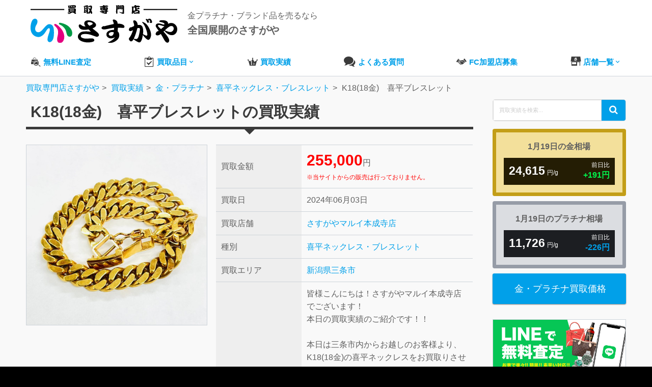

--- FILE ---
content_type: text/html; charset=UTF-8
request_url: https://sasugaya.jp/item/gold-platinum/kihei-necklace/198868/
body_size: 71187
content:
<!DOCTYPE html>
<html lang="ja">
<head>
	<!-- Google Tag Manager -->
	<script>(function(w,d,s,l,i){w[l]=w[l]||[];w[l].push({'gtm.start':
	new Date().getTime(),event:'gtm.js'});var f=d.getElementsByTagName(s)[0],
	j=d.createElement(s),dl=l!='dataLayer'?'&l='+l:'';j.async=true;j.src=
	'https://www.googletagmanager.com/gtm.js?id='+i+dl;f.parentNode.insertBefore(j,f);
	})(window,document,'script','dataLayer','GTM-PS8L2FJZ');</script>
	<!-- End Google Tag Manager -->
	<!-- Google Tag Manager -->
	<script>(function(w,d,s,l,i){w[l]=w[l]||[];w[l].push({'gtm.start':
	new Date().getTime(),event:'gtm.js'});var f=d.getElementsByTagName(s)[0],
	j=d.createElement(s),dl=l!='dataLayer'?'&l='+l:'';j.async=true;j.src=
	'https://www.googletagmanager.com/gtm.js?id='+i+dl;f.parentNode.insertBefore(j,f);
	})(window,document,'script','dataLayer','GTM-WMBKLLR');</script>
	<!-- End Google Tag Manager -->

		<title>K18(18金)　喜平ブレスレットの買取実績 | 買取専門店さすがや</title>
<meta name='robots' content='max-image-preview:large' />
<link rel="alternate" title="oEmbed (JSON)" type="application/json+oembed" href="https://sasugaya.jp/wp-json/oembed/1.0/embed?url=https%3A%2F%2Fsasugaya.jp%2Fitem%2Fgold-platinum%2Fkihei-necklace%2F198868%2F" />
<link rel="alternate" title="oEmbed (XML)" type="text/xml+oembed" href="https://sasugaya.jp/wp-json/oembed/1.0/embed?url=https%3A%2F%2Fsasugaya.jp%2Fitem%2Fgold-platinum%2Fkihei-necklace%2F198868%2F&#038;format=xml" />
<style id='wp-img-auto-sizes-contain-inline-css' type='text/css'>
img:is([sizes=auto i],[sizes^="auto," i]){contain-intrinsic-size:3000px 1500px}
/*# sourceURL=wp-img-auto-sizes-contain-inline-css */
</style>
<style id='wp-block-library-inline-css' type='text/css'>
:root{--wp-block-synced-color:#7a00df;--wp-block-synced-color--rgb:122,0,223;--wp-bound-block-color:var(--wp-block-synced-color);--wp-editor-canvas-background:#ddd;--wp-admin-theme-color:#007cba;--wp-admin-theme-color--rgb:0,124,186;--wp-admin-theme-color-darker-10:#006ba1;--wp-admin-theme-color-darker-10--rgb:0,107,160.5;--wp-admin-theme-color-darker-20:#005a87;--wp-admin-theme-color-darker-20--rgb:0,90,135;--wp-admin-border-width-focus:2px}@media (min-resolution:192dpi){:root{--wp-admin-border-width-focus:1.5px}}.wp-element-button{cursor:pointer}:root .has-very-light-gray-background-color{background-color:#eee}:root .has-very-dark-gray-background-color{background-color:#313131}:root .has-very-light-gray-color{color:#eee}:root .has-very-dark-gray-color{color:#313131}:root .has-vivid-green-cyan-to-vivid-cyan-blue-gradient-background{background:linear-gradient(135deg,#00d084,#0693e3)}:root .has-purple-crush-gradient-background{background:linear-gradient(135deg,#34e2e4,#4721fb 50%,#ab1dfe)}:root .has-hazy-dawn-gradient-background{background:linear-gradient(135deg,#faaca8,#dad0ec)}:root .has-subdued-olive-gradient-background{background:linear-gradient(135deg,#fafae1,#67a671)}:root .has-atomic-cream-gradient-background{background:linear-gradient(135deg,#fdd79a,#004a59)}:root .has-nightshade-gradient-background{background:linear-gradient(135deg,#330968,#31cdcf)}:root .has-midnight-gradient-background{background:linear-gradient(135deg,#020381,#2874fc)}:root{--wp--preset--font-size--normal:16px;--wp--preset--font-size--huge:42px}.has-regular-font-size{font-size:1em}.has-larger-font-size{font-size:2.625em}.has-normal-font-size{font-size:var(--wp--preset--font-size--normal)}.has-huge-font-size{font-size:var(--wp--preset--font-size--huge)}.has-text-align-center{text-align:center}.has-text-align-left{text-align:left}.has-text-align-right{text-align:right}.has-fit-text{white-space:nowrap!important}#end-resizable-editor-section{display:none}.aligncenter{clear:both}.items-justified-left{justify-content:flex-start}.items-justified-center{justify-content:center}.items-justified-right{justify-content:flex-end}.items-justified-space-between{justify-content:space-between}.screen-reader-text{border:0;clip-path:inset(50%);height:1px;margin:-1px;overflow:hidden;padding:0;position:absolute;width:1px;word-wrap:normal!important}.screen-reader-text:focus{background-color:#ddd;clip-path:none;color:#444;display:block;font-size:1em;height:auto;left:5px;line-height:normal;padding:15px 23px 14px;text-decoration:none;top:5px;width:auto;z-index:100000}html :where(.has-border-color){border-style:solid}html :where([style*=border-top-color]){border-top-style:solid}html :where([style*=border-right-color]){border-right-style:solid}html :where([style*=border-bottom-color]){border-bottom-style:solid}html :where([style*=border-left-color]){border-left-style:solid}html :where([style*=border-width]){border-style:solid}html :where([style*=border-top-width]){border-top-style:solid}html :where([style*=border-right-width]){border-right-style:solid}html :where([style*=border-bottom-width]){border-bottom-style:solid}html :where([style*=border-left-width]){border-left-style:solid}html :where(img[class*=wp-image-]){height:auto;max-width:100%}:where(figure){margin:0 0 1em}html :where(.is-position-sticky){--wp-admin--admin-bar--position-offset:var(--wp-admin--admin-bar--height,0px)}@media screen and (max-width:600px){html :where(.is-position-sticky){--wp-admin--admin-bar--position-offset:0px}}

/*# sourceURL=wp-block-library-inline-css */
</style><style id='global-styles-inline-css' type='text/css'>
:root{--wp--preset--aspect-ratio--square: 1;--wp--preset--aspect-ratio--4-3: 4/3;--wp--preset--aspect-ratio--3-4: 3/4;--wp--preset--aspect-ratio--3-2: 3/2;--wp--preset--aspect-ratio--2-3: 2/3;--wp--preset--aspect-ratio--16-9: 16/9;--wp--preset--aspect-ratio--9-16: 9/16;--wp--preset--color--black: #000000;--wp--preset--color--cyan-bluish-gray: #abb8c3;--wp--preset--color--white: #ffffff;--wp--preset--color--pale-pink: #f78da7;--wp--preset--color--vivid-red: #cf2e2e;--wp--preset--color--luminous-vivid-orange: #ff6900;--wp--preset--color--luminous-vivid-amber: #fcb900;--wp--preset--color--light-green-cyan: #7bdcb5;--wp--preset--color--vivid-green-cyan: #00d084;--wp--preset--color--pale-cyan-blue: #8ed1fc;--wp--preset--color--vivid-cyan-blue: #0693e3;--wp--preset--color--vivid-purple: #9b51e0;--wp--preset--gradient--vivid-cyan-blue-to-vivid-purple: linear-gradient(135deg,rgb(6,147,227) 0%,rgb(155,81,224) 100%);--wp--preset--gradient--light-green-cyan-to-vivid-green-cyan: linear-gradient(135deg,rgb(122,220,180) 0%,rgb(0,208,130) 100%);--wp--preset--gradient--luminous-vivid-amber-to-luminous-vivid-orange: linear-gradient(135deg,rgb(252,185,0) 0%,rgb(255,105,0) 100%);--wp--preset--gradient--luminous-vivid-orange-to-vivid-red: linear-gradient(135deg,rgb(255,105,0) 0%,rgb(207,46,46) 100%);--wp--preset--gradient--very-light-gray-to-cyan-bluish-gray: linear-gradient(135deg,rgb(238,238,238) 0%,rgb(169,184,195) 100%);--wp--preset--gradient--cool-to-warm-spectrum: linear-gradient(135deg,rgb(74,234,220) 0%,rgb(151,120,209) 20%,rgb(207,42,186) 40%,rgb(238,44,130) 60%,rgb(251,105,98) 80%,rgb(254,248,76) 100%);--wp--preset--gradient--blush-light-purple: linear-gradient(135deg,rgb(255,206,236) 0%,rgb(152,150,240) 100%);--wp--preset--gradient--blush-bordeaux: linear-gradient(135deg,rgb(254,205,165) 0%,rgb(254,45,45) 50%,rgb(107,0,62) 100%);--wp--preset--gradient--luminous-dusk: linear-gradient(135deg,rgb(255,203,112) 0%,rgb(199,81,192) 50%,rgb(65,88,208) 100%);--wp--preset--gradient--pale-ocean: linear-gradient(135deg,rgb(255,245,203) 0%,rgb(182,227,212) 50%,rgb(51,167,181) 100%);--wp--preset--gradient--electric-grass: linear-gradient(135deg,rgb(202,248,128) 0%,rgb(113,206,126) 100%);--wp--preset--gradient--midnight: linear-gradient(135deg,rgb(2,3,129) 0%,rgb(40,116,252) 100%);--wp--preset--font-size--small: 13px;--wp--preset--font-size--medium: 20px;--wp--preset--font-size--large: 36px;--wp--preset--font-size--x-large: 42px;--wp--preset--spacing--20: 0.44rem;--wp--preset--spacing--30: 0.67rem;--wp--preset--spacing--40: 1rem;--wp--preset--spacing--50: 1.5rem;--wp--preset--spacing--60: 2.25rem;--wp--preset--spacing--70: 3.38rem;--wp--preset--spacing--80: 5.06rem;--wp--preset--shadow--natural: 6px 6px 9px rgba(0, 0, 0, 0.2);--wp--preset--shadow--deep: 12px 12px 50px rgba(0, 0, 0, 0.4);--wp--preset--shadow--sharp: 6px 6px 0px rgba(0, 0, 0, 0.2);--wp--preset--shadow--outlined: 6px 6px 0px -3px rgb(255, 255, 255), 6px 6px rgb(0, 0, 0);--wp--preset--shadow--crisp: 6px 6px 0px rgb(0, 0, 0);}:where(.is-layout-flex){gap: 0.5em;}:where(.is-layout-grid){gap: 0.5em;}body .is-layout-flex{display: flex;}.is-layout-flex{flex-wrap: wrap;align-items: center;}.is-layout-flex > :is(*, div){margin: 0;}body .is-layout-grid{display: grid;}.is-layout-grid > :is(*, div){margin: 0;}:where(.wp-block-columns.is-layout-flex){gap: 2em;}:where(.wp-block-columns.is-layout-grid){gap: 2em;}:where(.wp-block-post-template.is-layout-flex){gap: 1.25em;}:where(.wp-block-post-template.is-layout-grid){gap: 1.25em;}.has-black-color{color: var(--wp--preset--color--black) !important;}.has-cyan-bluish-gray-color{color: var(--wp--preset--color--cyan-bluish-gray) !important;}.has-white-color{color: var(--wp--preset--color--white) !important;}.has-pale-pink-color{color: var(--wp--preset--color--pale-pink) !important;}.has-vivid-red-color{color: var(--wp--preset--color--vivid-red) !important;}.has-luminous-vivid-orange-color{color: var(--wp--preset--color--luminous-vivid-orange) !important;}.has-luminous-vivid-amber-color{color: var(--wp--preset--color--luminous-vivid-amber) !important;}.has-light-green-cyan-color{color: var(--wp--preset--color--light-green-cyan) !important;}.has-vivid-green-cyan-color{color: var(--wp--preset--color--vivid-green-cyan) !important;}.has-pale-cyan-blue-color{color: var(--wp--preset--color--pale-cyan-blue) !important;}.has-vivid-cyan-blue-color{color: var(--wp--preset--color--vivid-cyan-blue) !important;}.has-vivid-purple-color{color: var(--wp--preset--color--vivid-purple) !important;}.has-black-background-color{background-color: var(--wp--preset--color--black) !important;}.has-cyan-bluish-gray-background-color{background-color: var(--wp--preset--color--cyan-bluish-gray) !important;}.has-white-background-color{background-color: var(--wp--preset--color--white) !important;}.has-pale-pink-background-color{background-color: var(--wp--preset--color--pale-pink) !important;}.has-vivid-red-background-color{background-color: var(--wp--preset--color--vivid-red) !important;}.has-luminous-vivid-orange-background-color{background-color: var(--wp--preset--color--luminous-vivid-orange) !important;}.has-luminous-vivid-amber-background-color{background-color: var(--wp--preset--color--luminous-vivid-amber) !important;}.has-light-green-cyan-background-color{background-color: var(--wp--preset--color--light-green-cyan) !important;}.has-vivid-green-cyan-background-color{background-color: var(--wp--preset--color--vivid-green-cyan) !important;}.has-pale-cyan-blue-background-color{background-color: var(--wp--preset--color--pale-cyan-blue) !important;}.has-vivid-cyan-blue-background-color{background-color: var(--wp--preset--color--vivid-cyan-blue) !important;}.has-vivid-purple-background-color{background-color: var(--wp--preset--color--vivid-purple) !important;}.has-black-border-color{border-color: var(--wp--preset--color--black) !important;}.has-cyan-bluish-gray-border-color{border-color: var(--wp--preset--color--cyan-bluish-gray) !important;}.has-white-border-color{border-color: var(--wp--preset--color--white) !important;}.has-pale-pink-border-color{border-color: var(--wp--preset--color--pale-pink) !important;}.has-vivid-red-border-color{border-color: var(--wp--preset--color--vivid-red) !important;}.has-luminous-vivid-orange-border-color{border-color: var(--wp--preset--color--luminous-vivid-orange) !important;}.has-luminous-vivid-amber-border-color{border-color: var(--wp--preset--color--luminous-vivid-amber) !important;}.has-light-green-cyan-border-color{border-color: var(--wp--preset--color--light-green-cyan) !important;}.has-vivid-green-cyan-border-color{border-color: var(--wp--preset--color--vivid-green-cyan) !important;}.has-pale-cyan-blue-border-color{border-color: var(--wp--preset--color--pale-cyan-blue) !important;}.has-vivid-cyan-blue-border-color{border-color: var(--wp--preset--color--vivid-cyan-blue) !important;}.has-vivid-purple-border-color{border-color: var(--wp--preset--color--vivid-purple) !important;}.has-vivid-cyan-blue-to-vivid-purple-gradient-background{background: var(--wp--preset--gradient--vivid-cyan-blue-to-vivid-purple) !important;}.has-light-green-cyan-to-vivid-green-cyan-gradient-background{background: var(--wp--preset--gradient--light-green-cyan-to-vivid-green-cyan) !important;}.has-luminous-vivid-amber-to-luminous-vivid-orange-gradient-background{background: var(--wp--preset--gradient--luminous-vivid-amber-to-luminous-vivid-orange) !important;}.has-luminous-vivid-orange-to-vivid-red-gradient-background{background: var(--wp--preset--gradient--luminous-vivid-orange-to-vivid-red) !important;}.has-very-light-gray-to-cyan-bluish-gray-gradient-background{background: var(--wp--preset--gradient--very-light-gray-to-cyan-bluish-gray) !important;}.has-cool-to-warm-spectrum-gradient-background{background: var(--wp--preset--gradient--cool-to-warm-spectrum) !important;}.has-blush-light-purple-gradient-background{background: var(--wp--preset--gradient--blush-light-purple) !important;}.has-blush-bordeaux-gradient-background{background: var(--wp--preset--gradient--blush-bordeaux) !important;}.has-luminous-dusk-gradient-background{background: var(--wp--preset--gradient--luminous-dusk) !important;}.has-pale-ocean-gradient-background{background: var(--wp--preset--gradient--pale-ocean) !important;}.has-electric-grass-gradient-background{background: var(--wp--preset--gradient--electric-grass) !important;}.has-midnight-gradient-background{background: var(--wp--preset--gradient--midnight) !important;}.has-small-font-size{font-size: var(--wp--preset--font-size--small) !important;}.has-medium-font-size{font-size: var(--wp--preset--font-size--medium) !important;}.has-large-font-size{font-size: var(--wp--preset--font-size--large) !important;}.has-x-large-font-size{font-size: var(--wp--preset--font-size--x-large) !important;}
/*# sourceURL=global-styles-inline-css */
</style>

<style id='classic-theme-styles-inline-css' type='text/css'>
/*! This file is auto-generated */
.wp-block-button__link{color:#fff;background-color:#32373c;border-radius:9999px;box-shadow:none;text-decoration:none;padding:calc(.667em + 2px) calc(1.333em + 2px);font-size:1.125em}.wp-block-file__button{background:#32373c;color:#fff;text-decoration:none}
/*# sourceURL=/wp-includes/css/classic-themes.min.css */
</style>
<link rel='stylesheet' id='style-css' href='https://sasugaya.jp/wp/wp-content/themes/sasugaya/style.css?ver=1766025048' type='text/css' media='all' />
<script type="text/javascript" src="https://sasugaya.jp/wp/wp-includes/js/jquery/jquery.min.js?ver=3.7.1" id="jquery-core-js"></script>
<script type="text/javascript" src="https://sasugaya.jp/wp/wp-includes/js/jquery/jquery-migrate.min.js?ver=3.4.1" id="jquery-migrate-js"></script>
<link rel="https://api.w.org/" href="https://sasugaya.jp/wp-json/" /><link rel="EditURI" type="application/rsd+xml" title="RSD" href="https://sasugaya.jp/wp/xmlrpc.php?rsd" />
<meta name="generator" content="WordPress 6.9" />
<link rel="canonical" href="https://sasugaya.jp/item/gold-platinum/kihei-necklace/198868/" />
<link rel='shortlink' href='https://sasugaya.jp/?p=198868' />
<!-- Custom CSS For IE --><!--[if gte IE 9]><style type="text/css">.gradient {filter: none;}</style><![endif]--><!--[if IE 8]><link rel="stylesheet" type="text/css" href="https://sasugaya.jp/wp/wp-content/themes/sasugaya/css/ie8.css" media="screen" /><![endif]--><!--[if IE 7]><link rel="stylesheet" type="text/css" href="https://sasugaya.jp/wp/wp-content/themes/sasugaya/css/font-awesome-ie7.min.css" media="screen" /><![endif]--><!--[if lt IE 9]><script src="http://html5shim.googlecode.com/svn/trunk/html5.js"></script><script src="http://css3-mediaqueries-js.googlecode.com/svn/trunk/css3-mediaqueries.js"></script><![endif]-->	<meta name="description" content="K18(18金)　喜平ブレスレットの買取実績です。さすがやマルイ本成寺店にて255,000円でのお買取となりました。さすがやでは2026年01月19日現在、金・プラチナ製品を高価買取しております。壊れていても全く問題ありません！是非無料査定をお試しください。">		<meta http-equiv="Content-Type" content="text/html; charset=UTF-8" />
	<meta name="viewport" content="width=device-width, initial-scale=1, maximum-scale=1">
	<meta property="og:image" content="/img/og-image-min.jpg">
	<link rel="shortcut icon" href="/favicon.ico" >
	<link rel="apple-touch-icon" size="180x180" href="/img/apple-touch-icon.png">

			<link rel="stylesheet" href="https://cdn.icomoon.io/53450/sasugayajp/style.css?ba3w8q">
	<script type="text/javascript" src="/wp/js/modernizr.min.js"></script>
			<script type="application/ld+json">
	{
		"@context": "https://schema.org",
		"@type": "Organization",
		"url": "https://sasugaya.jp",
		"logo": "https://sasugaya.jp/img/logo-min.png"
	}
	</script>
	</head>
<body class="wp-singular item-template-default single single-item postid-198868 wp-theme-sasugaya">
	<!-- Google Tag Manager (noscript) -->
	<noscript><iframe src="https://www.googletagmanager.com/ns.html?id=GTM-WMBKLLR"
	height="0" width="0" style="display:none;visibility:hidden"></iframe></noscript>
	<!-- End Google Tag Manager (noscript) -->
	<!-- Google Tag Manager (noscript) -->
	<noscript><iframe src="https://www.googletagmanager.com/ns.html?id=GTM-PS8L2FJZ"
	height="0" width="0" style="display:none;visibility:hidden"></iframe></noscript>
	<!-- End Google Tag Manager (noscript) -->
						<header id="header-section">
						<section id="header-wrap">
				<div id="header" class="container row">
					<div class="df flex-jc-between flex-nowrap ai-center pc-mb20">
													<div class="df flex-nowrap ai-center sp-w50p">
								<a id="logo" class="db mr20" href="https://sasugaya.jp"><figure><img src="/img/logo-shop-new.svg" alt="さすがやロゴ"></figure></a>
																											<p class="mb0">金プラチナ・ブランド品を売るなら<br><span class="fs20 b">全国展開のさすがや</span></p>
																								</div>
																			<div class="df flex-nowrap flex-jc-end ai-center">
								<div class="tar lh13">
																		</div>
							</div>
											</div>
										<div class="gnavi-box">
						<nav id="navigation-secondary">
							<ul id="menu" class="dropdown-menu df flex-jc-between">
								<li>
									<a href="/line-assessment/" class="df ai-center"><span class="i-bag-assessment black fs20 sp-gray mr5"></span><span>無料LINE査定</span></a>
								</li>
								<li>
									<a href="/purchase/" class="df ai-center"><span class="i-clipboard black fs20 sp-gray mr5"></span><span>買取品目</span><span class="i-keyboard_arrow_down"></span></a>
									<ul class="sub-menu">
										<li class="sub-item"><a href="/jewelry/">ダイヤ・宝石買取</a></li>
										<li class="sub-item"><a href="/marketprice/">金・プラチナ買取</a></li>
										<li class="sub-item"><a href="/brand/">ブランド買取</a></li>
										<li class="sub-item"><a href="/watch/">腕時計買取</a></li>
										<li class="sub-item"><a href="/liquor/">お酒買取</a></li>
									</ul>
								</li>
								<li><a href="/item/" class="df ai-center"><span class="i-rank1 black fs20 sp-gray mr5"></span><span>買取実績</span></a></li>
																<li><a href="/faq/" class="df ai-center"><span class="i-bubbles2 black fs20 sp-gray mr5"></span><span>よくある質問</span></a></li>
								<li><a href="/fc/" class="df ai-center"><span class="i-shake-icon black fs20 sp-gray mr5"></span><span>FC加盟店募集</span></a></li>
																<li><a href="/shop/" class="df ai-center"><span class="i-shop black fs20 sp-gray mr5"></span><span>店舗一覧</span><span class="i-keyboard_arrow_down"></span></a>
									<ul class="sub-menu">
										<li class="sub-item"><a href="/shop/pref/hokkaido/">北海道</a></li>
										<li class="sub-item"><a href="/shop/pref/aomori/">青森県</a></li>
										<li class="sub-item"><a href="/shop/pref/iwate/">岩手県</a></li>
										<li class="sub-item"><a href="/shop/pref/akita/">秋田県</a></li>
										<li class="sub-item"><a href="/shop/pref/miyagi/">宮城県</a></li>
										<li class="sub-item"><a href="/shop/pref/yamagata/">山形県</a></li>
										<li class="sub-item"><a href="/shop/pref/fukushima/">福島県</a></li>
										<li class="sub-item"><a href="/shop/pref/tokyo/">東京都</a></li>
										<li class="sub-item"><a href="/shop/pref/chiba/">千葉県</a></li>
										<li class="sub-item"><a href="/shop/pref/saitama/">埼玉県</a></li>
										<li class="sub-item"><a href="/shop/pref/kanagawa/">神奈川県</a></li>
										<li class="sub-item"><a href="/shop/pref/gunma/">群馬県</a></li>
										<li class="sub-item"><a href="/shop/pref/tochigi/">栃木県</a></li>
										<li class="sub-item"><a href="/shop/pref/ibaraki/">茨城県</a></li>
										<li class="sub-item"><a href="/shop/pref/niigata/">新潟県</a></li>
										<li class="sub-item"><a href="/shop/pref/nagano/">長野県</a></li>
										<li class="sub-item"><a href="/shop/pref/gifu/">岐阜県</a></li>
										<li class="sub-item"><a href="/shop/pref/shizuoka/">静岡県</a></li>
										<li class="sub-item"><a href="/shop/pref/ishikawa/">石川県</a></li>
										<li class="sub-item"><a href="/shop/pref/fukui/">福井県</a></li>
										<li class="sub-item"><a href="/shop/pref/hiroshima/">広島県</a></li>
										<li class="sub-item"><a href="/shop/pref/yamaguchi/">山口県</a></li>
										<li class="sub-item"><a href="/shop/pref/ehime/">愛媛県</a></li>
										<li class="sub-item"><a href="/shop/pref/fukuoka/">福岡県</a></li>
										<li class="sub-item"><a href="/shop/pref/okinawa/">沖縄県</a></li>
									</ul>
								</li>
														
							</ul>
						</nav>
					</div>
									</div>
			</section>
		</header>
		    	    <div class="no-hero-spacer"></div>

								<div class="container">
			<div class="breadcrumbs">
				<ol itemscope itemtype="http://schema.org/BreadcrumbList">
					<li itemprop="itemListElement" itemscope itemtype="https://schema.org/ListItem"><a itemprop="item" href="https://sasugaya.jp"><span itemprop="name">買取専門店さすがや</span></a><meta itemprop="position" content="1"></li>
<li itemprop="itemListElement" itemscope itemtype="https://schema.org/ListItem"><a itemprop="item" href="https://sasugaya.jp/item/"><span itemprop="name">買取実績</span></a><meta itemprop="position" content="2"></li>
<li itemprop="itemListElement" itemscope itemtype="https://schema.org/ListItem"><a itemprop="item" href="https://sasugaya.jp/item/types/gold-platinum/"><span itemprop="name">金・プラチナ</span></a><meta itemprop="position" content="3"></li>
<li itemprop="itemListElement" itemscope itemtype="https://schema.org/ListItem"><a itemprop="item" href="https://sasugaya.jp/item/types/gold-platinum/kihei-necklace/"><span itemprop="name">喜平ネックレス・ブレスレット</span></a><meta itemprop="position" content="4"></li>
<li itemprop="itemListElement" itemscope itemtype="https://schema.org/ListItem"><span itemprop="name">K18(18金)　喜平ブレスレット</span><meta itemprop="position" content="5"></li>
				</ol>
			</div>
		</div>
									<div id="box-wrap" class="container row clr">
		
		<main id="post" class="col span_9 clr">
			<h1 class="ttl border-arrow-bottom is-black mb30 fs30 black">K18(18金)　喜平ブレスレットの買取実績</h1>
			<section class="row mb50">
				<div class="col span_5 mb10">
										<figure class="img-wrapper border">
						<img src="https://sasugaya.jp/wp/wp-content/uploads/2024/06/IMG_5547.jpeg" alt="K18(18金)　喜平ブレスレット" />
					</figure>
									</div>
				<div class="col span_7">
					<table class="table table-bordered table-th-gray">
						<tr>
							<th class="w33p">買取金額</th>
							<td><span class="red b fs30">255,000</span>円<br><span class="fs12 red dib">※当サイトからの販売は行っておりません。</span></td>
						</tr>
						<tr>
							<th>買取日</th>
							<td>2024年06月03日</td>
						</tr>
												<tr>
							<th>買取店舗</th>
							<td><a href="/shop/honjoji/">さすがやマルイ本成寺店</a></td>
						</tr>
												<tr>
							<th>種別</th>
							<td><a href="https://sasugaya.jp/item/types/gold-platinum/kihei-necklace/" rel="tag">喜平ネックレス・ブレスレット</a></td>
						</tr>
						<tr>
							<th>買取エリア</th>
							<td><a href="https://sasugaya.jp/item/area/niigata/sanjoshi/" rel="tag">新潟県三条市</a></td>
						</tr>
												<tr>
							<th>この金額になった理由</th>
							<td>皆様こんにちは！さすがやマルイ本成寺店でございます！<br />
本日の買取実績のご紹介です！！<br />
<br />
本日は三条市内からお越しのお客様より、<br />
K18(18金)の喜平ネックレスをお買取りさせていただきました！<br />
こちらのお品物は昔プレゼントで頂いたそうなのですが、<br />
最近はアクセサリーなどを身に着ける事無く保管されていたそうです。<br />
マルイ本成寺にお買い物に来た際に当店を知りお持ちくださったそうです。<br />
早速査定させていただき、かなり金の重さもあった事から<br />
こちらの金額になりお客様も大変喜ばれておりました！<br />
素敵なお品物をご売却いただき、誠にありがとうございます！<br />
<br />
査定も無料で行ってますので、捨ててしまう前に是非一度<br />
当店へお気軽にお持ち込みください！<br />
<br />
また買取専門店さすがやマルイ本成寺店では<br />
高級時計(ロレックス、オメガ、タグホイヤー、カルティエ、グランドセイコー)など<br />
金・プラチナ・宝石・パール<br />
ブランド品(ルイ・ヴィトン、シャネル、エルメス、グッチ)など<br />
お酒(山崎、響、白州)など様々なお品物をお買取りしています！<br />
また終活、生前・遺品整理のご相談もお気軽にご連絡ください！<br />
<br />
リサイクルショップにも負けない金額をご掲示致しますので是非気軽に<br />
ご来店くださいませ！</td>
						</tr>
											</table>
				</div>
			</section>
			<section><header class="df flex-ai-center flex-nowrap mb20">
		<span class="i-logo-mark m-light-color fs20"></span>&nbsp;<h2 class="mw90p-sp">その他の喜平ネックレス・ブレスレットの買取実績</h2>
	</header>

<form role="search" method="get" class="custom-search-form" action="https://sasugaya.jp/" onsubmit="return validateSearchForm();">
    <label for="search-field" class="screen-reader-text">Search for:</label>
    <input type="search" id="search-field" class="search-field" 
           placeholder="買取実績を検索..." 
           value="" 
           name="s" 
           title="Search for:" />
    <button type="submit" class="search-submit">
        <span class="screen-reader-text">Search</span>
        <i class="i-search" aria-hidden="true"></i>
    </button>
</form>

<script>
function validateSearchForm() {
    var searchField = document.getElementById("search-field");
    if (searchField.value.trim() === "") {
        alert("検索キーワードを入力してください。");
        return false; // 空白ならフォーム送信を無効化
    }
    return true; // 入力があれば送信
}
</script>

<ul class="df ul-item">
		<li class="border radius4">
		<a href="https://sasugaya.jp/item/gold-platinum/kihei-necklace/354118/" class="img-wrapper mb10">
		<figure class="img-inner img-hover">
			<img class="ready-img" src="/img/loader.svg" data-src="https://sasugaya.jp/wp/wp-content/uploads/2026/01/Photoroom_20260119_152529-300x300.jpg" alt="K18 18金 喜平ネックレス" />
		</figure>
	</a>
	<div class="sp-right">
		<header class="mb10 strcut"><a href="https://sasugaya.jp/item/gold-platinum/kihei-necklace/354118/">K18 18金 喜平ネックレス</a></header>
		<table class="table-item w100p mb10 table border-b tbl-layout-fix">
			<tbody class="fs12">
				<tr>
					<th class="fwn w33p">買取金額</th>
					<td><span class="red b fs16">190,000</span>&nbsp;<span class="fs10">円</span></td>
				</tr>
				<tr>
										<th class="fwn">買取店舗</th>
					<td><a href="/shop/eniwa/" class="uppercase">さすがやマックスバリュ恵庭店</a></td>
				</tr>
				<tr>
					<th class="fwn">買取日</th>
					<td class="fs12">01月19日</td>
				</tr>
				<tr>
					<th class="fwn">買取種別</th>
					<td class="strcut"><a href="https://sasugaya.jp/item/types/gold-platinum/kihei-necklace/" rel="tag">喜平ネックレス・ブレスレット</a></td>
				</tr>
			</tbody>
		</table>
	</div>
	<a href="https://sasugaya.jp/item/gold-platinum/kihei-necklace/354118/" class="btn btn-blue db mtauto">買取品詳細</a>
</li>		<li class="border radius4">
		<a href="https://sasugaya.jp/item/gold-platinum/kihei-necklace/354086/" class="img-wrapper mb10">
		<figure class="img-inner img-hover">
			<img class="ready-img" src="/img/loader.svg" data-src="https://sasugaya.jp/wp/wp-content/uploads/2026/01/Photoroom_20251112_113210-300x300-1.jpg" alt="【K18 ネックレス　まとめ】" />
		</figure>
	</a>
	<div class="sp-right">
		<header class="mb10 strcut"><a href="https://sasugaya.jp/item/gold-platinum/kihei-necklace/354086/">【K18 ネックレス　まとめ】</a></header>
		<table class="table-item w100p mb10 table border-b tbl-layout-fix">
			<tbody class="fs12">
				<tr>
					<th class="fwn w33p">買取金額</th>
					<td><span class="red b fs16">220,000</span>&nbsp;<span class="fs10">円</span></td>
				</tr>
				<tr>
										<th class="fwn">買取店舗</th>
					<td><a href="/shop/hirosaki/" class="uppercase">さすがやさくら野百貨店弘前店</a></td>
				</tr>
				<tr>
					<th class="fwn">買取日</th>
					<td class="fs12">01月19日</td>
				</tr>
				<tr>
					<th class="fwn">買取種別</th>
					<td class="strcut"><a href="https://sasugaya.jp/item/types/gold-platinum/kihei-necklace/" rel="tag">喜平ネックレス・ブレスレット</a><a href="https://sasugaya.jp/item/types/gold-platinum/" rel="tag">金・プラチナ</a><a href="https://sasugaya.jp/item/types/dia-jewerly/" rel="tag">ダイヤ・宝石</a></td>
				</tr>
			</tbody>
		</table>
	</div>
	<a href="https://sasugaya.jp/item/gold-platinum/kihei-necklace/354086/" class="btn btn-blue db mtauto">買取品詳細</a>
</li>		<li class="border radius4">
		<a href="https://sasugaya.jp/item/gold-platinum/kihei-necklace/354067/" class="img-wrapper mb10">
		<figure class="img-inner img-hover">
			<img class="ready-img" src="/img/loader.svg" data-src="https://sasugaya.jp/wp/wp-content/uploads/2026/01/Photoroom_20260119_151354-300x300.jpg" alt="Pt900 ネックレス ダイヤモンド プラチナ" />
		</figure>
	</a>
	<div class="sp-right">
		<header class="mb10 strcut"><a href="https://sasugaya.jp/item/gold-platinum/kihei-necklace/354067/">Pt900 ネックレス ダイヤモンド プラチナ</a></header>
		<table class="table-item w100p mb10 table border-b tbl-layout-fix">
			<tbody class="fs12">
				<tr>
					<th class="fwn w33p">買取金額</th>
					<td><span class="red b fs16">45,000</span>&nbsp;<span class="fs10">円</span></td>
				</tr>
				<tr>
										<th class="fwn">買取店舗</th>
					<td><a href="/shop/galatown-aomori/" class="uppercase">さすがやガーラタウン青森店</a></td>
				</tr>
				<tr>
					<th class="fwn">買取日</th>
					<td class="fs12">01月19日</td>
				</tr>
				<tr>
					<th class="fwn">買取種別</th>
					<td class="strcut"><a href="https://sasugaya.jp/item/types/gold-platinum/kihei-necklace/" rel="tag">喜平ネックレス・ブレスレット</a><a href="https://sasugaya.jp/item/types/gold-platinum/" rel="tag">金・プラチナ</a><a href="https://sasugaya.jp/item/types/dia-jewerly/" rel="tag">ダイヤ・宝石</a></td>
				</tr>
			</tbody>
		</table>
	</div>
	<a href="https://sasugaya.jp/item/gold-platinum/kihei-necklace/354067/" class="btn btn-blue db mtauto">買取品詳細</a>
</li>		<li class="border radius4">
		<a href="https://sasugaya.jp/item/gold-platinum/kihei-necklace/354032/" class="img-wrapper mb10">
		<figure class="img-inner img-hover">
			<img class="ready-img" src="/img/loader.svg" data-src="https://sasugaya.jp/wp/wp-content/uploads/2026/01/Photoroom_20260119_151338-300x300.jpg" alt="K18 ティファニー ネックレス Tスマイル ゴールド 750" />
		</figure>
	</a>
	<div class="sp-right">
		<header class="mb10 strcut"><a href="https://sasugaya.jp/item/gold-platinum/kihei-necklace/354032/">K18 ティファニー ネックレス Tスマイル ゴールド 750</a></header>
		<table class="table-item w100p mb10 table border-b tbl-layout-fix">
			<tbody class="fs12">
				<tr>
					<th class="fwn w33p">買取金額</th>
					<td><span class="red b fs16">60,000</span>&nbsp;<span class="fs10">円</span></td>
				</tr>
				<tr>
										<th class="fwn">買取店舗</th>
					<td><a href="/shop/galatown-aomori/" class="uppercase">さすがやガーラタウン青森店</a></td>
				</tr>
				<tr>
					<th class="fwn">買取日</th>
					<td class="fs12">01月19日</td>
				</tr>
				<tr>
					<th class="fwn">買取種別</th>
					<td class="strcut"><a href="https://sasugaya.jp/item/types/gold-platinum/kihei-necklace/" rel="tag">喜平ネックレス・ブレスレット</a><a href="https://sasugaya.jp/item/types/gold-platinum/" rel="tag">金・プラチナ</a></td>
				</tr>
			</tbody>
		</table>
	</div>
	<a href="https://sasugaya.jp/item/gold-platinum/kihei-necklace/354032/" class="btn btn-blue db mtauto">買取品詳細</a>
</li>		<li class="border radius4">
		<a href="https://sasugaya.jp/item/gold-platinum/kihei-necklace/353852/" class="img-wrapper mb10">
		<figure class="img-inner img-hover">
			<img class="ready-img" src="/img/loader.svg" data-src="https://sasugaya.jp/wp/wp-content/uploads/2026/01/Photoroom_20250905_125829-300x300.jpg" alt="K18　ネックレス" />
		</figure>
	</a>
	<div class="sp-right">
		<header class="mb10 strcut"><a href="https://sasugaya.jp/item/gold-platinum/kihei-necklace/353852/">K18　ネックレス</a></header>
		<table class="table-item w100p mb10 table border-b tbl-layout-fix">
			<tbody class="fs12">
				<tr>
					<th class="fwn w33p">買取金額</th>
					<td><span class="red b fs16">90,000</span>&nbsp;<span class="fs10">円</span></td>
				</tr>
				<tr>
										<th class="fwn">買取店舗</th>
					<td><a href="/shop/honjoji/" class="uppercase">さすがやマルイ本成寺店</a></td>
				</tr>
				<tr>
					<th class="fwn">買取日</th>
					<td class="fs12">01月19日</td>
				</tr>
				<tr>
					<th class="fwn">買取種別</th>
					<td class="strcut"><a href="https://sasugaya.jp/item/types/gold-platinum/kihei-necklace/" rel="tag">喜平ネックレス・ブレスレット</a><a href="https://sasugaya.jp/item/types/gold-platinum/" rel="tag">金・プラチナ</a></td>
				</tr>
			</tbody>
		</table>
	</div>
	<a href="https://sasugaya.jp/item/gold-platinum/kihei-necklace/353852/" class="btn btn-blue db mtauto">買取品詳細</a>
</li>		<li class="border radius4">
		<a href="https://sasugaya.jp/item/gold-platinum/kihei-necklace/353508/" class="img-wrapper mb10">
		<figure class="img-inner img-hover">
			<img class="ready-img" src="/img/loader.svg" data-src="https://sasugaya.jp/wp/wp-content/uploads/2026/01/Photoroom_20260118_101313-300x300.jpg" alt="K18 喜平ネックレス 高価買取｜函館【買取専門店さすがやグランディールイチイ店】" />
		</figure>
	</a>
	<div class="sp-right">
		<header class="mb10 strcut"><a href="https://sasugaya.jp/item/gold-platinum/kihei-necklace/353508/">K18 喜平ネックレス 高価買取｜函館【買取専門店さすがやグランディールイチイ店】</a></header>
		<table class="table-item w100p mb10 table border-b tbl-layout-fix">
			<tbody class="fs12">
				<tr>
					<th class="fwn w33p">買取金額</th>
					<td><span class="red b fs16">500,000</span>&nbsp;<span class="fs10">円</span></td>
				</tr>
				<tr>
										<th class="fwn">買取店舗</th>
					<td><a href="/shop/grandir-ichii/" class="uppercase">さすがやグランディールイチイ店</a></td>
				</tr>
				<tr>
					<th class="fwn">買取日</th>
					<td class="fs12">01月19日</td>
				</tr>
				<tr>
					<th class="fwn">買取種別</th>
					<td class="strcut"><a href="https://sasugaya.jp/item/types/gold-platinum/kihei-necklace/" rel="tag">喜平ネックレス・ブレスレット</a></td>
				</tr>
			</tbody>
		</table>
	</div>
	<a href="https://sasugaya.jp/item/gold-platinum/kihei-necklace/353508/" class="btn btn-blue db mtauto">買取品詳細</a>
</li>		<li class="border radius4">
		<a href="https://sasugaya.jp/item/gold-platinum/kihei-necklace/353838/" class="img-wrapper mb10">
		<figure class="img-inner img-hover">
			<img class="ready-img" src="/img/loader.svg" data-src="https://sasugaya.jp/wp/wp-content/uploads/2026/01/Photoroom_20260119_100533-300x300.jpg" alt="K18（18金）リング" />
		</figure>
	</a>
	<div class="sp-right">
		<header class="mb10 strcut"><a href="https://sasugaya.jp/item/gold-platinum/kihei-necklace/353838/">K18（18金）リング</a></header>
		<table class="table-item w100p mb10 table border-b tbl-layout-fix">
			<tbody class="fs12">
				<tr>
					<th class="fwn w33p">買取金額</th>
					<td><span class="red b fs16">30,000</span>&nbsp;<span class="fs10">円</span></td>
				</tr>
				<tr>
										<th class="fwn">買取店舗</th>
					<td><a href="/shop/ida/" class="uppercase">さすがやそよら飯田アップルロード店</a></td>
				</tr>
				<tr>
					<th class="fwn">買取日</th>
					<td class="fs12">01月19日</td>
				</tr>
				<tr>
					<th class="fwn">買取種別</th>
					<td class="strcut"><a href="https://sasugaya.jp/item/types/gold-platinum/kihei-necklace/" rel="tag">喜平ネックレス・ブレスレット</a><a href="https://sasugaya.jp/item/types/gold-platinum/" rel="tag">金・プラチナ</a></td>
				</tr>
			</tbody>
		</table>
	</div>
	<a href="https://sasugaya.jp/item/gold-platinum/kihei-necklace/353838/" class="btn btn-blue db mtauto">買取品詳細</a>
</li>		<li class="border radius4">
		<a href="https://sasugaya.jp/item/gold-platinum/kihei-necklace/353826/" class="img-wrapper mb10">
		<figure class="img-inner img-hover">
			<img class="ready-img" src="/img/loader.svg" data-src="https://sasugaya.jp/wp/wp-content/uploads/2026/01/Photoroom_20260119_100111-300x300.jpg" alt="Pt850 ネックレス" />
		</figure>
	</a>
	<div class="sp-right">
		<header class="mb10 strcut"><a href="https://sasugaya.jp/item/gold-platinum/kihei-necklace/353826/">Pt850 ネックレス</a></header>
		<table class="table-item w100p mb10 table border-b tbl-layout-fix">
			<tbody class="fs12">
				<tr>
					<th class="fwn w33p">買取金額</th>
					<td><span class="red b fs16">70,000</span>&nbsp;<span class="fs10">円</span></td>
				</tr>
				<tr>
										<th class="fwn">買取店舗</th>
					<td><a href="/shop/granmartyuzawa/" class="uppercase">さすがやグランマート湯沢インター店</a></td>
				</tr>
				<tr>
					<th class="fwn">買取日</th>
					<td class="fs12">01月19日</td>
				</tr>
				<tr>
					<th class="fwn">買取種別</th>
					<td class="strcut"><a href="https://sasugaya.jp/item/types/gold-platinum/kihei-necklace/" rel="tag">喜平ネックレス・ブレスレット</a><a href="https://sasugaya.jp/item/types/gold-platinum/" rel="tag">金・プラチナ</a></td>
				</tr>
			</tbody>
		</table>
	</div>
	<a href="https://sasugaya.jp/item/gold-platinum/kihei-necklace/353826/" class="btn btn-blue db mtauto">買取品詳細</a>
</li>	</ul>
<div class="mt30 tac">
	<a href="/types/kihei-necklace/" class="btn btn-accent-color btn-large"><span class="i-logo-mark"></span>&nbsp;喜平ネックレス・ブレスレットの買取実績一覧</a>
</div>
</section>
		</main>
	<aside id="sidebar" class="col span_3 clr">
	
<form role="search" method="get" class="custom-search-form" action="https://sasugaya.jp/" onsubmit="return validateSearchForm();">
    <label for="search-field" class="screen-reader-text">Search for:</label>
    <input type="search" id="search-field" class="search-field" 
           placeholder="買取実績を検索..." 
           value="" 
           name="s" 
           title="Search for:" />
    <button type="submit" class="search-submit">
        <span class="screen-reader-text">Search</span>
        <i class="i-search" aria-hidden="true"></i>
    </button>
</form>

<script>
function validateSearchForm() {
    var searchField = document.getElementById("search-field");
    if (searchField.value.trim() === "") {
        alert("検索キーワードを入力してください。");
        return false; // 空白ならフォーム送信を無効化
    }
    return true; // 入力があれば送信
}
</script>

			<section class="mb10 sp-mb10">
		<div class="tac box-gold box mb10">
			<header class="df flex-ai-center flex-jc mb10">
				<h3 class="b"><span class="dib">1月19日の</span><span>金相場</span></h3>
			</header>
			<div class="df flex-jc-between box-gold_inner white">
				<div class="mr2p">
					<div><data value="24,615" class="fsbig b">24,615</data>&nbsp;<span class="fs12">円/g</span></div>
				</div>
								<dl class="tar">
					<dt class="fs12">前日比</dt>
					<dd><span class="b blink vivid-green">+191円</span></dd>
				</dl>
							</div>
		</div>
		<div class="tac box-platinum box mb10">
			<header class="df flex-ai-center flex-jc mb10">
				<h3 class="b"><span class="dib">1月19日の</span><span>プラチナ相場</span></h3>
			</header>
			<div class="df flex-jc-between box-platinum_inner white">
				<div class="mr2p">
					<div><data value="11,726" class="fsbig b">11,726</data>&nbsp;<span class="fs12">円/g</span></div>
				</div>
								<dl class="tar">
					<dt class="fs12">前日比</dt>
					<dd><span class="b blue-light">-226円</span></dd>
				</dl>
							</div>
		</div>
	</section>
	<div class="tac mb30">
	<a href="/marketprice/" class="btn btn-blue btn-large db"><span class="i-line-chart mr5"></span>金・プラチナ買取価格</a>
</div>		
	<figure class="img-hover tac mb30">
		<a href="/line-assessment/" onclick="gtag('event','bnr', {'event_category': 'click','event_label': 'side-linesatei-pc'});" class="db"><img class="ready-img border" src="/img/loader.svg" data-src="/img/w460×h190_line-min.jpg" alt="LINE査定"></a>		<figcaption class="mt5">LINEで即査定！</figcaption>
	</figure>
	<section class="mb30">
		<h3 class="fs20 b mb20 ttl border-arrow-bottom is-black">選べる買取方法</h3>
		<ul class="side-btn-wrapper">
			<li>
				<a href="/shop/" class="btn btn-accent-color pv20 fs30 df ai-center flex-jc"><span class="i-shop"></span>&nbsp;店頭買取</a>
			</li>
			<li>
				<a href="/visit-buy/" class="btn btn-accent-color pv20 fs30 df ai-center flex-jc"><span class="i-local_shipping"></span>&nbsp;出張買取</a>
			</li>
					</ul>
	</section>
	<section class="mb30">
		<h3 class="fs20 b mb20 ttl border-arrow-bottom is-black">買取品目一覧</h3>
		<dl class="pointer">
			<dt class="box border bg-black b toggle">
				<div class="df flex-jc-between ai-center">
					<div><span class="i-clipboard white mr5"></span><span class="toggle-text white">買取品目を開く</span></div><span class="i-keyboard_arrow_down fs20 white"></span>
				</div>
			</dt>
			<dd class="box border bg-black dn">
			<ul class="li-border mt10"><li class="li-a-white white"><a href="https://sasugaya.jp/item/types/loewe/" class="db">ロエベ（11）</a></li><li class="li-a-white white"><a href="https://sasugaya.jp/item/types/silvercup/" class="db">銀杯（219）</a></li><li class="li-a-white white"><a href="https://sasugaya.jp/item/types/bracelet-bangle/" class="db">ブレスレット・バングル（143）</a></li><li class="li-a-white white"><a href="https://sasugaya.jp/item/types/chromehearts/" class="db">クロムハーツ（59）</a></li><li class="li-a-white white"><a href="https://sasugaya.jp/item/types/ipad/" class="db">iPad・タブレット（441）</a></li><li class="li-a-white white"><a href="https://sasugaya.jp/item/types/iphone/" class="db">iPhone・スマホ（1451）</a></li><li class="li-a-white white"><a href="https://sasugaya.jp/item/types/apple/" class="db">Apple製品（1003）</a></li><li class="li-a-white white"><a href="https://sasugaya.jp/item/types/watch/" class="db">腕時計（2551）</a></li><li><ul class="li-border li-children"><li class="li-a-white white"><a href="https://sasugaya.jp/item/types/watch/rolex/" class="db">ロレックス（2815）</a></li><li class="li-a-white white"><a href="https://sasugaya.jp/item/types/watch/franckmuller/" class="db">フランクミュラー（34）</a></li><li class="li-a-white white"><a href="https://sasugaya.jp/item/types/watch/omega/" class="db">オメガ（1532）</a></li><li class="li-a-white white"><a href="https://sasugaya.jp/item/types/watch/bvlgari/" class="db">ブルガリ（時計）（168）</a></li><li class="li-a-white white"><a href="https://sasugaya.jp/item/types/watch/harry-winston/" class="db">ハリーウィンストン（18）</a></li><li class="li-a-white white"><a href="https://sasugaya.jp/item/types/watch/corum/" class="db">コルム（28）</a></li><li class="li-a-white white"><a href="https://sasugaya.jp/item/types/watch/tagheuer/" class="db">タグホイヤー（660）</a></li><li class="li-a-white white"><a href="https://sasugaya.jp/item/types/watch/breitling/" class="db">ブライトリング（390）</a></li><li class="li-a-white white"><a href="https://sasugaya.jp/item/types/watch/frederique-constant/" class="db">フレデリックコンスタント（12）</a></li><li class="li-a-white white"><a href="https://sasugaya.jp/item/types/watch/patek-philippe/" class="db">パテックフィリップ（25）</a></li><li class="li-a-white white"><a href="https://sasugaya.jp/item/types/watch/iwc/" class="db">アイダブリューシー（111）</a></li><li class="li-a-white white"><a href="https://sasugaya.jp/item/types/watch/chopard/" class="db">ショパール（34）</a></li><li class="li-a-white white"><a href="https://sasugaya.jp/item/types/watch/zenith/" class="db">ゼニス（29）</a></li><li class="li-a-white white"><a href="https://sasugaya.jp/item/types/watch/jaeger-lecoultre/" class="db">ジャガールクルト（23）</a></li><li class="li-a-white white"><a href="https://sasugaya.jp/item/types/watch/ball-watch/" class="db">ボールウォッチ（18）</a></li><li class="li-a-white white"><a href="https://sasugaya.jp/item/types/watch/universal-geneve/" class="db">ユニバーサルジュネーブ（6）</a></li><li class="li-a-white white"><a href="https://sasugaya.jp/item/types/watch/paul-smith/" class="db">ポールスミス（13）</a></li><li class="li-a-white white"><a href="https://sasugaya.jp/item/types/watch/seiko/" class="db">セイコー（672）</a></li><li class="li-a-white white"><a href="https://sasugaya.jp/item/types/watch/swatch/" class="db">スウォッチ（12）</a></li><li class="li-a-white white"><a href="https://sasugaya.jp/item/types/watch/grand-seiko/" class="db">グランドセイコー（332）</a></li><li class="li-a-white white"><a href="https://sasugaya.jp/item/types/watch/citizen/" class="db">シチズン（171）</a></li><li class="li-a-white white"><a href="https://sasugaya.jp/item/types/watch/orient/" class="db">オリエント（30）</a></li><li class="li-a-white white"><a href="https://sasugaya.jp/item/types/watch/casio/" class="db">カシオ（164）</a></li><li class="li-a-white white"><a href="https://sasugaya.jp/item/types/watch/cartier-watch/" class="db">カルティエ（時計）（335）</a></li><li class="li-a-white white"><a href="https://sasugaya.jp/item/types/watch/hermes-watch/" class="db">エルメス（時計）（112）</a></li><li class="li-a-white white"><a href="https://sasugaya.jp/item/types/watch/gucci-watch/" class="db">グッチ（時計）（236）</a></li><li class="li-a-white white"><a href="https://sasugaya.jp/item/types/watch/chanel-watch/" class="db">シャネル（時計）（160）</a></li><li class="li-a-white white"><a href="https://sasugaya.jp/item/types/watch/panerai/" class="db">パネライ（61）</a></li><li class="li-a-white white"><a href="https://sasugaya.jp/item/types/watch/tudor/" class="db">チュードル（33）</a></li><li class="li-a-white white"><a href="https://sasugaya.jp/item/types/watch/hublot/" class="db">ウブロ（11）</a></li><li class="li-a-white white"><a href="https://sasugaya.jp/item/types/watch/longines/" class="db">ロンジン（8）</a></li><li class="li-a-white white"><a href="https://sasugaya.jp/item/types/watch/hamilton/" class="db">ハミルトン（3）</a></li><li class="li-a-white white"><a href="https://sasugaya.jp/item/types/watch/casio/g-shock/" class="db">Gショック（415）</a></li></ul></li><li class="li-a-white white"><a href="https://sasugaya.jp/item/types/alcohol/" class="db">お酒（2055）</a></li><li><ul class="li-border li-children"><li class="li-a-white white"><a href="https://sasugaya.jp/item/types/alcohol/champagne/" class="db">シャンパン（460）</a></li><li class="li-a-white white"><a href="https://sasugaya.jp/item/types/alcohol/whiskey/" class="db">ウィスキー（5497）</a></li><li class="li-a-white white"><a href="https://sasugaya.jp/item/types/alcohol/brandy/" class="db">ブランデー（532）</a></li><li class="li-a-white white"><a href="https://sasugaya.jp/item/types/alcohol/wine/" class="db">ワイン（171）</a></li><li class="li-a-white white"><a href="https://sasugaya.jp/item/types/alcohol/sake/" class="db">日本酒（58）</a></li><li class="li-a-white white"><a href="https://sasugaya.jp/item/types/alcohol/shochu/" class="db">焼酎（74）</a></li><li class="li-a-white white"><a href="https://sasugaya.jp/item/types/alcohol/brandy/remymartin/" class="db">レミーマルタン（275）</a></li><li class="li-a-white white"><a href="https://sasugaya.jp/item/types/alcohol/brandy/camus/" class="db">カミュ（136）</a></li></ul></li><li class="li-a-white white"><a href="https://sasugaya.jp/item/types/toy/" class="db">おもちゃ・フィギュア（573）</a></li><li class="li-a-white white"><a href="https://sasugaya.jp/item/types/musical-instrument/" class="db">楽器（201）</a></li><li class="li-a-white white"><a href="https://sasugaya.jp/item/types/home-appliances/" class="db">家電（487）</a></li><li class="li-a-white white"><a href="https://sasugaya.jp/item/types/camera/" class="db">カメラ（813）</a></li><li class="li-a-white white"><a href="https://sasugaya.jp/item/types/game/" class="db">ゲーム（798）</a></li><li class="li-a-white white"><a href="https://sasugaya.jp/item/types/anniversary-coin/" class="db">記念コイン・メダル（871）</a></li><li class="li-a-white white"><a href="https://sasugaya.jp/item/types/gold-platinum/" class="db">金・プラチナ（50590）</a></li><li><ul class="li-border li-children"><li class="li-a-white white"><a href="https://sasugaya.jp/item/types/gold-platinum/kihei-necklace/" class="db">喜平ネックレス・ブレスレット（3629）</a></li></ul></li><li class="li-a-white white"><a href="https://sasugaya.jp/item/types/kitte/" class="db">切手（507）</a></li><li class="li-a-white white"><a href="https://sasugaya.jp/item/types/tool/" class="db">工具（235）</a></li><li class="li-a-white white"><a href="https://sasugaya.jp/item/types/kosen/" class="db">古銭（363）</a></li><li class="li-a-white white"><a href="https://sasugaya.jp/item/types/antique/" class="db">骨董品（210）</a></li><li class="li-a-white white"><a href="https://sasugaya.jp/item/types/wallet/" class="db">財布（226）</a></li><li class="li-a-white white"><a href="https://sasugaya.jp/item/types/zippo/" class="db">ジッポー・ライター（794）</a></li><li><ul class="li-border li-children"><li class="li-a-white white"><a href="https://sasugaya.jp/item/types/zippo/dunhill/" class="db">ダンヒル（43）</a></li></ul></li><li class="li-a-white white"><a href="https://sasugaya.jp/item/types/ticket/" class="db">商品券・チケット（1681）</a></li><li class="li-a-white white"><a href="https://sasugaya.jp/item/types/tableware/" class="db">食器（325）</a></li><li><ul class="li-border li-children"><li class="li-a-white white"><a href="https://sasugaya.jp/item/types/tableware/baccarat/" class="db">バカラ（49）</a></li></ul></li><li class="li-a-white white"><a href="https://sasugaya.jp/item/types/dia-jewerly/" class="db">ダイヤ・宝石（4720）</a></li><li><ul class="li-border li-children"><li class="li-a-white white"><a href="https://sasugaya.jp/item/types/dia-jewerly/diamond/" class="db">ダイヤモンド（5121）</a></li><li class="li-a-white white"><a href="https://sasugaya.jp/item/types/dia-jewerly/ruby/" class="db">ルビー（1137）</a></li><li class="li-a-white white"><a href="https://sasugaya.jp/item/types/dia-jewerly/sapphire/" class="db">サファイア（1320）</a></li><li class="li-a-white white"><a href="https://sasugaya.jp/item/types/dia-jewerly/emerald/" class="db">エメラルド（1048）</a></li><li class="li-a-white white"><a href="https://sasugaya.jp/item/types/dia-jewerly/alexandrite/" class="db">アレキサンドライト（86）</a></li><li class="li-a-white white"><a href="https://sasugaya.jp/item/types/dia-jewerly/tanzanite/" class="db">タンザナイト（56）</a></li><li class="li-a-white white"><a href="https://sasugaya.jp/item/types/dia-jewerly/tourmaline/" class="db">トルマリン（166）</a></li><li class="li-a-white white"><a href="https://sasugaya.jp/item/types/dia-jewerly/aquamarine/" class="db">アクアマリン（301）</a></li><li class="li-a-white white"><a href="https://sasugaya.jp/item/types/dia-jewerly/topaz/" class="db">トパーズ（264）</a></li><li class="li-a-white white"><a href="https://sasugaya.jp/item/types/dia-jewerly/garnet/" class="db">ガーネット（246）</a></li><li class="li-a-white white"><a href="https://sasugaya.jp/item/types/dia-jewerly/amethyst/" class="db">アメジスト（568）</a></li><li class="li-a-white white"><a href="https://sasugaya.jp/item/types/dia-jewerly/peridot/" class="db">ペリドット（116）</a></li><li class="li-a-white white"><a href="https://sasugaya.jp/item/types/dia-jewerly/citrine/" class="db">シトリン（249）</a></li><li class="li-a-white white"><a href="https://sasugaya.jp/item/types/dia-jewerly/opal/" class="db">オパール（783）</a></li><li class="li-a-white white"><a href="https://sasugaya.jp/item/types/dia-jewerly/jade/" class="db">翡翠（309）</a></li><li class="li-a-white white"><a href="https://sasugaya.jp/item/types/dia-jewerly/cats-eye/" class="db">キャッツアイ（65）</a></li><li class="li-a-white white"><a href="https://sasugaya.jp/item/types/dia-jewerly/turquoise/" class="db">ターコイズ（110）</a></li><li class="li-a-white white"><a href="https://sasugaya.jp/item/types/dia-jewerly/lapis-lazuli/" class="db">ラピスラズリ（35）</a></li><li class="li-a-white white"><a href="https://sasugaya.jp/item/types/dia-jewerly/coral/" class="db">珊瑚（426）</a></li><li class="li-a-white white"><a href="https://sasugaya.jp/item/types/dia-jewerly/pearl/" class="db">真珠（1796）</a></li><li class="li-a-white white"><a href="https://sasugaya.jp/item/types/dia-jewerly/amber/" class="db">琥珀（55）</a></li><li class="li-a-white white"><a href="https://sasugaya.jp/item/types/dia-jewerly/spinel/" class="db">スピネル（43）</a></li><li class="li-a-white white"><a href="https://sasugaya.jp/item/types/dia-jewerly/cameo/" class="db">カメオ（163）</a></li><li class="li-a-white white"><a href="https://sasugaya.jp/item/types/dia-jewerly/tourmaline/paraiba-tourmaline/" class="db">パライバトルマリン（28）</a></li></ul></li><li class="li-a-white white"><a href="https://sasugaya.jp/item/types/fishing/" class="db">釣具（62）</a></li><li class="li-a-white white"><a href="https://sasugaya.jp/item/types/telephone-card/" class="db">テレフォンカード（420）</a></li><li class="li-a-white white"><a href="https://sasugaya.jp/item/types/bag/" class="db">バッグ（1062）</a></li><li class="li-a-white white"><a href="https://sasugaya.jp/item/types/pc/" class="db">パソコン（49）</a></li><li class="li-a-white white"><a href="https://sasugaya.jp/item/types/brand/" class="db">ブランド品（4660）</a></li><li><ul class="li-border li-children"><li class="li-a-white white"><a href="https://sasugaya.jp/item/types/brand/hermes/" class="db">エルメス（996）</a></li><li class="li-a-white white"><a href="https://sasugaya.jp/item/types/brand/louis_vuitton/" class="db">ルイ・ヴィトン（18288）</a></li><li class="li-a-white white"><a href="https://sasugaya.jp/item/types/brand/gucci/" class="db">グッチ（2536）</a></li><li class="li-a-white white"><a href="https://sasugaya.jp/item/types/brand/chanel/" class="db">シャネル（2692）</a></li><li class="li-a-white white"><a href="https://sasugaya.jp/item/types/brand/tiffany/" class="db">ティファニー（949）</a></li><li class="li-a-white white"><a href="https://sasugaya.jp/item/types/brand/cartier/" class="db">カルティエ（784）</a></li><li class="li-a-white white"><a href="https://sasugaya.jp/item/types/brand/christian-dior/" class="db">クリスチャンディオール（531）</a></li><li class="li-a-white white"><a href="https://sasugaya.jp/item/types/brand/jimmychoo/" class="db">ジミー・チュウ（23）</a></li><li class="li-a-white white"><a href="https://sasugaya.jp/item/types/brand/burberry/" class="db">バーバリー（293）</a></li><li class="li-a-white white"><a href="https://sasugaya.jp/item/types/brand/prada/" class="db">プラダ（849）</a></li><li class="li-a-white white"><a href="https://sasugaya.jp/item/types/brand/bvlgari-brand/" class="db">ブルガリ（499）</a></li><li class="li-a-white white"><a href="https://sasugaya.jp/item/types/brand/fendi/" class="db">フェンディ（478）</a></li><li class="li-a-white white"><a href="https://sasugaya.jp/item/types/brand/coach/" class="db">コーチ（541）</a></li><li class="li-a-white white"><a href="https://sasugaya.jp/item/types/brand/celine/" class="db">セリーヌ（539）</a></li><li class="li-a-white white"><a href="https://sasugaya.jp/item/types/brand/fred/" class="db">フレッド（12）</a></li><li class="li-a-white white"><a href="https://sasugaya.jp/item/types/brand/balenciaga/" class="db">バレンシアガ（141）</a></li><li class="li-a-white white"><a href="https://sasugaya.jp/item/types/brand/van-cleefarpels/" class="db">ヴァン クリーフ＆アーペル（34）</a></li><li class="li-a-white white"><a href="https://sasugaya.jp/item/types/brand/marco-bicego/" class="db">マルコ・ビチェゴ（5）</a></li><li class="li-a-white white"><a href="https://sasugaya.jp/item/types/brand/tasaki-pearl/" class="db">TASAKI（20）</a></li><li class="li-a-white white"><a href="https://sasugaya.jp/item/types/brand/graff/" class="db">グラフ（3）</a></li><li class="li-a-white white"><a href="https://sasugaya.jp/item/types/brand/dior/" class="db">ディオール（54）</a></li><li class="li-a-white white"><a href="https://sasugaya.jp/item/types/brand/miumiu/" class="db">ミュウミュウ（14）</a></li><li class="li-a-white white"><a href="https://sasugaya.jp/item/types/brand/michaelkors/" class="db">マイケルコース（6）</a></li><li class="li-a-white white"><a href="https://sasugaya.jp/item/types/brand/katespade/" class="db">ケイト・スペード（1）</a></li></ul></li><li class="li-a-white white"><a href="https://sasugaya.jp/item/types/pen/" class="db">ペン・万年筆（176）</a></li><li class="li-a-white white"><a href="https://sasugaya.jp/item/types/glasses/" class="db">メガネ・サングラス（162）</a></li><li><ul class="li-border li-children"><li class="li-a-white white"><a href="https://sasugaya.jp/item/types/glasses/ray-ban/" class="db">レイバン（112）</a></li></ul></li><li class="li-a-white white"><a href="https://sasugaya.jp/item/types/other/" class="db">その他（1252）</a></li></ul>			</dd>
		</dl>
	</section>
	<section class="mb30">
		<h3 class="fs20 b mb20 ttl border-arrow-bottom is-black">遺品整理士在籍</h3>
		<dl>
			<dt class="mb10"><span class="b">さすがや</span>には<span class="marker">遺品整理士</span>がいます。</dt>
			<dd>
				<figure class="center"><img class="ready-img border" src="/img/loader.svg" data-src="/img/ihinseirishi-tomaru-min.jpg" alt="遺品整理士都丸"></figure>
			</dd>
		</dl>
	</section>
	<section class="mb30">
		<h3 class="fs20 b mb20 ttl border-arrow-bottom is-black">販売店</h3>
		<a href="/sasugaya-outlet/" onclick="gtag('event','bnr', {'event_category': 'click','event_label': 'side-recruit'});" target="_blank" class="db tac mb20">
			<figure class="img-hover">
				<img class="ready-img border" src="/img/loader.svg" data-src="/img/bnr_outlet.jpg" alt="採用情報">
				<figcaption class="mt5">SASUGAYA OUTLET</figcaption>
			</figure>
		</a>
	</section>
	<section class="mb30">
		<h3 class="fs20 b mb20 ttl border-arrow-bottom is-black">採用情報</h3>
		<a href="https://sasugaya.co.jp/recruit/" onclick="gtag('event','bnr', {'event_category': 'click','event_label': 'side-recruit'});" target="_blank" class="db tac mb20">
			<figure class="img-hover">
				<img class="ready-img border" src="/img/loader.svg" data-src="/img/bnr-recruit-min2.jpg" alt="採用情報">
				<figcaption class="mt5">さすがや採用情報</figcaption>
			</figure>
		</a>
	</section>
	<section class="mb30">
		<dl>
			<dt class="b">PR</dt>
			<dd>
				<a href="https://iphone-re.shop" onclick="gtag('event','bnr', {'event_category': 'click','event_label': 'side-iPhone修理SHOP'});" target="_blank" class="db tac">
					<figure class="img-hover">
						<img class="ready-img border" src="/img/loader.svg" data-src="/img/bnr-iphone-repair-min.jpg" alt="iPhone修理SHOP">
						<figcaption class="mt5">iPhone修理専門店</figcaption>
					</figure>
				</a>
			</dd>
		</dl>
	</section>
	</aside></div>
	<footer id="footer">
				<div id="footerbottom">
			<div class="container">
				<div class="cf">
					<div class="col span_9">
						<dl class="col span_3 mb10">
							<dt class="fs24 b mb10">買取品目</dt>
							<dd>
								<ul class="li-footer">
									<li><a href="/jewelry/">ダイヤ・宝石</a></li>
									<li><a href="/marketprice/">金・プラチナ</a></li>
									<li><a href="/brand/">ブランド品</a>
										<ul class="ml30">
											<li><a href="/brand/louis_vuitton/">ルイ・ヴィトン</a></li>
											<li><a href="/brand/hermes/">エルメス</a></li>
											<li><a href="/brand/chanel/">シャネル</a></li>
											<li><a href="/brand/gucci/">グッチ</a></li>
											<li><a href="/brand/cartier/">カルティエ</a></li>
											<li><a href="/brand/prada/">プラダ</a></li>
											<li><a href="/brand/tiffany/">ティファニー</a></li>
										</ul>
									</li>
									<li><a href="/watch/">腕時計買取</a></li>
									<li><a href="/liquor/">お酒買取</a></li>
								</ul>
							</dd>
						</dl>
						<dl class="col span_3 mb10">
							<dt class="fs24 b mb10">高値買取実績</dt>
							<dd>
								<ul class="li-footer">
									<li><a href="/item/types/gold-platinum/">金・プラチナ買取実績</a></li>
									<li><a href="/item/types/gold-platinum/kihei-necklace/">喜平ネックレス・ブレスレット買取実績</a></li>
									<li><a href="/item/types/brand/">ブランド品買取実績</a>
										<ul class="ml30">
											<li><a href="/item/types/brand/hermes/">エルメス買取実績</a></li>
											<li><a href="/item/types/brand/louis_vuitton/">ルイ・ヴィトン買取実績</a></li>
											<li><a href="/item/types/brand/chanel/">シャネル買取実績</a></li>
										</ul>
									</li>
								</ul>
							</dd>
						</dl>
						<dl class="col span_3 mb10">
							<dt class="fs24 b mb10">2つの買取方法</dt>
							<dd>
								<ul class="li-footer">
									<li><a href="/shop/">店頭買取</a></li>
									<li><a href="/visit-buy/">出張買取</a></li>
																	</ul>
							</dd>
						</dl>
						<dl class="col span_3 mb10">
							<dt class="fs24 b mb10">カスタマーサポート</dt>
							<dd>
								<ul class="li-footer">
									<li><a href="/line-assessment/">LINEから査定</a></li>
									<li><a href="/shop/">全国店舗一覧</a></li>
									<li><a href="/faq/">よくある質問</a></li>
									<li><a href="/contact/">お問い合わせ</a></li>								
									<li><a href="/fc/">FC加盟店募集</a></li>
									<li><a href="/company/">運営会社・古物営業法に基づく表示</a></li>
									<li><a href="/privacy/">プライバシーポリシー</a></li>
									<li><a href="/satei-exclusive/">査定の窓口専用連絡先</a></li>
								</ul>
							</dd>
						</dl>
					</div>
					<div class="col span_3">
						<figure class="footer-logo center"><img src="/img/logo-white.svg" alt="買取専門店さすがや"></figure>
						<div class="fs20">
							<p class="fs16 tar sp-tac">宝石・ブランド品、買取専門店さすがや</p>
							<p class="df ai-center flex-jc-end"><span class="i-phone white mr5"></span><span class="fs30">0120-991-323</span></p>							<p class="tar fs12 sp-tac">東京都公安委員会許可 第306601806177号</p>
						</div>
					</div>
				</div>
			</div>
		</div>
				<div class="clr ph15 pv10 bg-black-dark">
			<div id="copyright" class="tac">
				<p>&copy;2015-2026&nbsp;<a href="https://sasugaya.jp">買取専門店さすがや</a></p>
			</div>
		</div>
	</footer>
<script type="speculationrules">
{"prefetch":[{"source":"document","where":{"and":[{"href_matches":"/*"},{"not":{"href_matches":["/wp/wp-*.php","/wp/wp-admin/*","/wp/wp-content/uploads/*","/wp/wp-content/*","/wp/wp-content/plugins/*","/wp/wp-content/themes/sasugaya/*","/*\\?(.+)"]}},{"not":{"selector_matches":"a[rel~=\"nofollow\"]"}},{"not":{"selector_matches":".no-prefetch, .no-prefetch a"}}]},"eagerness":"conservative"}]}
</script>
<script type="text/javascript" src="https://sasugaya.jp/wp/wp-content/themes/sasugaya/js/fitvids.js?ver=1" id="fitvids-js"></script>
<script type="text/javascript" src="https://sasugaya.jp/wp/wp-content/themes/sasugaya/js/uniform.js?ver=1.7.5" id="uniform-js"></script>
<script type="text/javascript" id="att-responsive-js-extra">
/* <![CDATA[ */
var navLocalize = {"text":"Navigation"};
//# sourceURL=att-responsive-js-extra
/* ]]> */
</script>
<script type="text/javascript" src="https://sasugaya.jp/wp/wp-content/themes/sasugaya/js/responsive.js?ver=6.9" id="att-responsive-js"></script>
<script type="text/javascript" src="https://sasugaya.jp/wp/wp-content/themes/sasugaya/js/initialize.js?ver=1.0" id="att-global-init-js"></script>

<script src="https://ajax.googleapis.com/ajax/libs/jquery/1.11.1/jquery.min.js"></script>
<script src="/wp/js/jquery.tada.js"></script>
<script>
	$(".ready-img").tada();
	Tada.setup({
		delay: 100,
		callback: function( i_element ) {
			$( i_element ).addClass( "loaded-img" );
		}
	});
	$(".ready-img").tada();
</script>
<script>
$(".toggle").on("click", function() {
	$(this).next().slideToggle();
	$("span.i-keyboard_arrow_down",this).toggleClass("i-keyboard_arrow_up");
	if ($(".toggle-text").text() === '買取品目を閉じる') {
		$(".toggle-text").text('買取品目を開く');
	} else {
		$(".toggle-text").text('買取品目を閉じる');
	}
});
</script>
<script>
$(".toggle-shop-list").on("click", function() {
	$(this).next().slideToggle();
	$("span.i-keyboard_arrow_down",this).toggleClass("i-keyboard_arrow_up");
});
</script>
<!-- <script>
$(function(){
	$('a[href^="#"]').click(function(){
		var speed = 500;
		var href= $(this).attr("href");
		var target = $(href == "#" || href == "" ? 'html' : href);
		var position = target.offset().top;
		$("html, body").animate({scrollTop:position}, speed, "swing");
		return false;
	});
});
</script> -->
<script>
	//ページ遷移アンカーズレ
if (window.matchMedia && window.matchMedia('(max-device-width: 640px)').matches) {
	var headerHeight = $('#header-section').outerHeight() +10 ;
} else {
	var headerHeight = 0 ;
}
$('a[href^="#"]').click(function() {
	var href= $(this).attr("href");
	var target = $(href);
	var position = target.offset().top - headerHeight;
	$('body,html').stop().animate({scrollTop:position}, 500);
	return false;
});
</script>
<script src="/wp/js/jquery.slicknav.js?ver=1.0.0"></script>
<script type="text/javascript">
$(document).ready(function(){
		$('#menu').slicknav();
});
</script>
<script>
let fadeInTarget = document.querySelectorAll('.fade-in');
window.addEventListener('scroll', () => {
	for (let i = 0; i < fadeInTarget.length; i++){
		const rect = fadeInTarget[i].getBoundingClientRect().top;
		const scroll = window.pageYOffset || document.documentElement.scrollTop;
		const offset = rect + scroll;
		const windowHeight = window.innerHeight;
		if (scroll > offset - windowHeight) {
			fadeInTarget[i].classList.add('scroll-in');
		}
	}
});
</script>
<script>
	function bgLRAnime(){
		$('.bgLRTrigger').each(function(){
			var elemPos = $(this).offset().top-50;
			var scroll = $(window).scrollTop();
			var windowHeight = $(window).height();
			if (scroll >= elemPos - windowHeight){
				$(this).addClass('bgextend bgLRextend');
			}else{
				$(this).removeClass('bgextend bgLRextend');
			}
		});
	}
	$(window).scroll(function (){
		bgLRAnime();
	});
</script>


<script>
	$(function(){
		$(window).scroll(function (){
			$("#fade_id").each(function(){
				var imgPos = $(this).offset().top;
				var scroll = $(window).scrollTop();
				var windowHeight = $(window).height();
				if (scroll > imgPos - windowHeight + windowHeight/5){
				$(this).addClass("fade_on");
				} else {
				$(this).removeClass("fade_on");
				}
			});
		});
	});
</script>

</body>
</html>

--- FILE ---
content_type: text/css
request_url: https://cdn.icomoon.io/53450/sasugayajp/style.css?ba3w8q
body_size: 812
content:
@font-face {
  font-family: 'icomoon';
  src:  url('https://cdn.icomoon.io/53450/sasugayajp/icomoon.eot?req6k8');
  src:  url('https://cdn.icomoon.io/53450/sasugayajp/icomoon.eot?req6k8#iefix') format('embedded-opentype'),
    url('https://cdn.icomoon.io/53450/sasugayajp/icomoon.woff2?req6k8') format('woff2'),
    url('https://cdn.icomoon.io/53450/sasugayajp/icomoon.ttf?req6k8') format('truetype'),
    url('https://cdn.icomoon.io/53450/sasugayajp/icomoon.woff?req6k8') format('woff'),
    url('https://cdn.icomoon.io/53450/sasugayajp/icomoon.svg?req6k8#icomoon') format('svg');
  font-weight: normal;
  font-style: normal;
  font-display: block;
}

[class^="i-"], [class*=" i-"] {
  /* use !important to prevent issues with browser extensions that change fonts */
  font-family: 'icomoon' !important;
  speak: never;
  font-style: normal;
  font-weight: normal;
  font-variant: normal;
  text-transform: none;
  line-height: 1;

  /* Better Font Rendering =========== */
  -webkit-font-smoothing: antialiased;
  -moz-osx-font-smoothing: grayscale;
}

.i-line_logo:before {
  content: "\e91c";
}
.i-rank:before {
  content: "\e916";
}
.i-fishing:before {
  content: "\e915";
}
.i-alcohol:before {
  content: "\e90d";
}
.i-apple:before {
  content: "\e90e";
}
.i-appliances:before {
  content: "\e90f";
}
.i-brand:before {
  content: "\e910";
}
.i-camera:before {
  content: "\e911";
}
.i-coin:before {
  content: "\e912";
}
.i-crad:before {
  content: "\e913";
}
.i-dia-jewelry:before {
  content: "\e914";
}
.i-game:before {
  content: "\e91d";
}
.i-gift:before {
  content: "\e91e";
}
.i-gold:before {
  content: "\e91f";
}
.i-ipad-tab:before {
  content: "\e920";
}
.i-iphone-sp:before {
  content: "\e921";
}
.i-musical:before {
  content: "\e922";
}
.i-pc:before {
  content: "\e923";
}
.i-stamp:before {
  content: "\e924";
}
.i-tableware:before {
  content: "\e925";
}
.i-tobacco:before {
  content: "\e926";
}
.i-tool:before {
  content: "\e927";
}
.i-toy:before {
  content: "\e928";
}
.i-wallet:before {
  content: "\e929";
}
.i-watches:before {
  content: "\e92a";
}
.i-zippo:before {
  content: "\e92b";
}
.i-shake-icon:before {
  content: "\e92d";
}
.i-choice:before {
  content: "\e91b";
}
.i-ribbon4:before {
  content: "\e917";
}
.i-ribbon3:before {
  content: "\e918";
}
.i-ribbon2:before {
  content: "\e919";
}
.i-ribbon1:before {
  content: "\e91a";
}
.i-mail-come:before {
  content: "\e90a";
}
.i-photo-item:before {
  content: "\e90b";
}
.i-form:before {
  content: "\e90c";
}
.i-bag-assessment:before {
  content: "\e909";
}
.i-tel:before {
  content: "\e92c";
}
.i-cardboard:before {
  content: "\e906";
}
.i-shop:before {
  content: "\e907";
}
.i-bag:before {
  content: "\e905";
}
.i-watch:before {
  content: "\e903";
}
.i-product:before {
  content: "\e904";
}
.i-rank1:before {
  content: "\e900";
}
.i-rank2:before {
  content: "\e901";
}
.i-rank3:before {
  content: "\e902";
}
.i-book1:before {
  content: "\e908";
}
.i-search:before {
  content: "\f002";
}
.i-user:before {
  content: "\f007";
}
.i-clock-o:before {
  content: "\f017";
}
.i-tag:before {
  content: "\f02b";
}
.i-book:before {
  content: "\f02d";
}
.i-calendar:before {
  content: "\f073";
}
.i-comment:before {
  content: "\f075";
}
.i-comments:before {
  content: "\f086";
}
.i-bars:before {
  content: "\f0c9";
}
.i-navicon:before {
  content: "\f0c9";
}
.i-reorder:before {
  content: "\f0c9";
}
.i-envelope:before {
  content: "\f0e0";
}
.i-bell1:before {
  content: "\f0f3";
}
.i-play-circle:before {
  content: "\f144";
}
.i-gg-circle:before {
  content: "\f261";
}
.i-keyboard_arrow_down:before {
  content: "\e313";
}
.i-keyboard_arrow_left:before {
  content: "\e314";
}
.i-keyboard_arrow_right:before {
  content: "\e315";
}
.i-keyboard_arrow_up:before {
  content: "\e316";
}
.i-live_tv:before {
  content: "\e639";
}
.i-local_shipping:before {
  content: "\e558";
}
.i-phone:before {
  content: "\e942";
}
.i-location2:before {
  content: "\e948";
}
.i-clock:before {
  content: "\e94e";
}
.i-bell:before {
  content: "\e951";
}
.i-bubbles2:before {
  content: "\e96d";
}
.i-user-tie:before {
  content: "\e976";
}
.i-clipboard:before {
  content: "\e9b8";
}
.i-plus:before {
  content: "\ea0a";
}
.i-checkmark:before {
  content: "\ea10";
}
